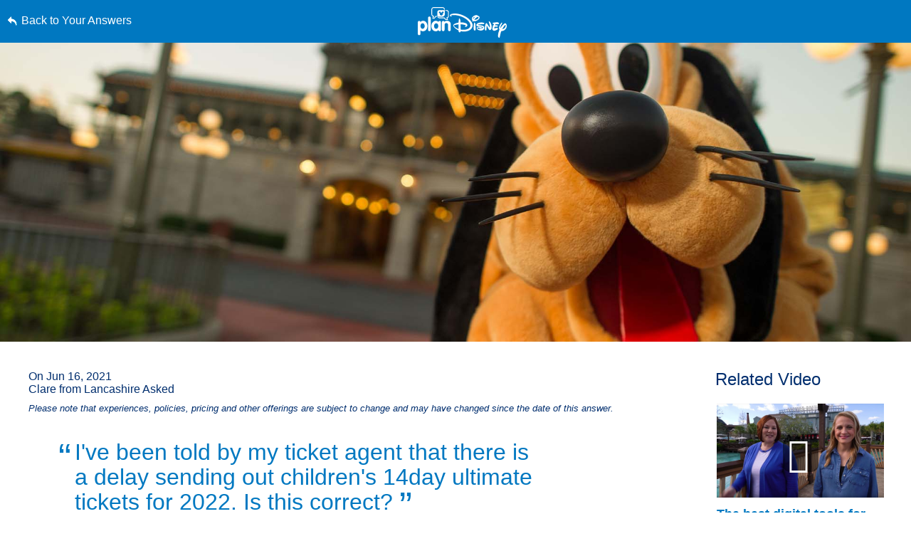

--- FILE ---
content_type: text/html; charset=utf-8
request_url: https://www.google.com/recaptcha/enterprise/anchor?ar=1&k=6LfbOnokAAAAAFl3-2lPl5KiSAxrwhYROJFl_QVT&co=aHR0cHM6Ly9jZG4ucmVnaXN0ZXJkaXNuZXkuZ28uY29tOjQ0Mw..&hl=en&v=PoyoqOPhxBO7pBk68S4YbpHZ&size=invisible&anchor-ms=20000&execute-ms=30000&cb=hc1xc2d41xqy
body_size: 48766
content:
<!DOCTYPE HTML><html dir="ltr" lang="en"><head><meta http-equiv="Content-Type" content="text/html; charset=UTF-8">
<meta http-equiv="X-UA-Compatible" content="IE=edge">
<title>reCAPTCHA</title>
<style type="text/css">
/* cyrillic-ext */
@font-face {
  font-family: 'Roboto';
  font-style: normal;
  font-weight: 400;
  font-stretch: 100%;
  src: url(//fonts.gstatic.com/s/roboto/v48/KFO7CnqEu92Fr1ME7kSn66aGLdTylUAMa3GUBHMdazTgWw.woff2) format('woff2');
  unicode-range: U+0460-052F, U+1C80-1C8A, U+20B4, U+2DE0-2DFF, U+A640-A69F, U+FE2E-FE2F;
}
/* cyrillic */
@font-face {
  font-family: 'Roboto';
  font-style: normal;
  font-weight: 400;
  font-stretch: 100%;
  src: url(//fonts.gstatic.com/s/roboto/v48/KFO7CnqEu92Fr1ME7kSn66aGLdTylUAMa3iUBHMdazTgWw.woff2) format('woff2');
  unicode-range: U+0301, U+0400-045F, U+0490-0491, U+04B0-04B1, U+2116;
}
/* greek-ext */
@font-face {
  font-family: 'Roboto';
  font-style: normal;
  font-weight: 400;
  font-stretch: 100%;
  src: url(//fonts.gstatic.com/s/roboto/v48/KFO7CnqEu92Fr1ME7kSn66aGLdTylUAMa3CUBHMdazTgWw.woff2) format('woff2');
  unicode-range: U+1F00-1FFF;
}
/* greek */
@font-face {
  font-family: 'Roboto';
  font-style: normal;
  font-weight: 400;
  font-stretch: 100%;
  src: url(//fonts.gstatic.com/s/roboto/v48/KFO7CnqEu92Fr1ME7kSn66aGLdTylUAMa3-UBHMdazTgWw.woff2) format('woff2');
  unicode-range: U+0370-0377, U+037A-037F, U+0384-038A, U+038C, U+038E-03A1, U+03A3-03FF;
}
/* math */
@font-face {
  font-family: 'Roboto';
  font-style: normal;
  font-weight: 400;
  font-stretch: 100%;
  src: url(//fonts.gstatic.com/s/roboto/v48/KFO7CnqEu92Fr1ME7kSn66aGLdTylUAMawCUBHMdazTgWw.woff2) format('woff2');
  unicode-range: U+0302-0303, U+0305, U+0307-0308, U+0310, U+0312, U+0315, U+031A, U+0326-0327, U+032C, U+032F-0330, U+0332-0333, U+0338, U+033A, U+0346, U+034D, U+0391-03A1, U+03A3-03A9, U+03B1-03C9, U+03D1, U+03D5-03D6, U+03F0-03F1, U+03F4-03F5, U+2016-2017, U+2034-2038, U+203C, U+2040, U+2043, U+2047, U+2050, U+2057, U+205F, U+2070-2071, U+2074-208E, U+2090-209C, U+20D0-20DC, U+20E1, U+20E5-20EF, U+2100-2112, U+2114-2115, U+2117-2121, U+2123-214F, U+2190, U+2192, U+2194-21AE, U+21B0-21E5, U+21F1-21F2, U+21F4-2211, U+2213-2214, U+2216-22FF, U+2308-230B, U+2310, U+2319, U+231C-2321, U+2336-237A, U+237C, U+2395, U+239B-23B7, U+23D0, U+23DC-23E1, U+2474-2475, U+25AF, U+25B3, U+25B7, U+25BD, U+25C1, U+25CA, U+25CC, U+25FB, U+266D-266F, U+27C0-27FF, U+2900-2AFF, U+2B0E-2B11, U+2B30-2B4C, U+2BFE, U+3030, U+FF5B, U+FF5D, U+1D400-1D7FF, U+1EE00-1EEFF;
}
/* symbols */
@font-face {
  font-family: 'Roboto';
  font-style: normal;
  font-weight: 400;
  font-stretch: 100%;
  src: url(//fonts.gstatic.com/s/roboto/v48/KFO7CnqEu92Fr1ME7kSn66aGLdTylUAMaxKUBHMdazTgWw.woff2) format('woff2');
  unicode-range: U+0001-000C, U+000E-001F, U+007F-009F, U+20DD-20E0, U+20E2-20E4, U+2150-218F, U+2190, U+2192, U+2194-2199, U+21AF, U+21E6-21F0, U+21F3, U+2218-2219, U+2299, U+22C4-22C6, U+2300-243F, U+2440-244A, U+2460-24FF, U+25A0-27BF, U+2800-28FF, U+2921-2922, U+2981, U+29BF, U+29EB, U+2B00-2BFF, U+4DC0-4DFF, U+FFF9-FFFB, U+10140-1018E, U+10190-1019C, U+101A0, U+101D0-101FD, U+102E0-102FB, U+10E60-10E7E, U+1D2C0-1D2D3, U+1D2E0-1D37F, U+1F000-1F0FF, U+1F100-1F1AD, U+1F1E6-1F1FF, U+1F30D-1F30F, U+1F315, U+1F31C, U+1F31E, U+1F320-1F32C, U+1F336, U+1F378, U+1F37D, U+1F382, U+1F393-1F39F, U+1F3A7-1F3A8, U+1F3AC-1F3AF, U+1F3C2, U+1F3C4-1F3C6, U+1F3CA-1F3CE, U+1F3D4-1F3E0, U+1F3ED, U+1F3F1-1F3F3, U+1F3F5-1F3F7, U+1F408, U+1F415, U+1F41F, U+1F426, U+1F43F, U+1F441-1F442, U+1F444, U+1F446-1F449, U+1F44C-1F44E, U+1F453, U+1F46A, U+1F47D, U+1F4A3, U+1F4B0, U+1F4B3, U+1F4B9, U+1F4BB, U+1F4BF, U+1F4C8-1F4CB, U+1F4D6, U+1F4DA, U+1F4DF, U+1F4E3-1F4E6, U+1F4EA-1F4ED, U+1F4F7, U+1F4F9-1F4FB, U+1F4FD-1F4FE, U+1F503, U+1F507-1F50B, U+1F50D, U+1F512-1F513, U+1F53E-1F54A, U+1F54F-1F5FA, U+1F610, U+1F650-1F67F, U+1F687, U+1F68D, U+1F691, U+1F694, U+1F698, U+1F6AD, U+1F6B2, U+1F6B9-1F6BA, U+1F6BC, U+1F6C6-1F6CF, U+1F6D3-1F6D7, U+1F6E0-1F6EA, U+1F6F0-1F6F3, U+1F6F7-1F6FC, U+1F700-1F7FF, U+1F800-1F80B, U+1F810-1F847, U+1F850-1F859, U+1F860-1F887, U+1F890-1F8AD, U+1F8B0-1F8BB, U+1F8C0-1F8C1, U+1F900-1F90B, U+1F93B, U+1F946, U+1F984, U+1F996, U+1F9E9, U+1FA00-1FA6F, U+1FA70-1FA7C, U+1FA80-1FA89, U+1FA8F-1FAC6, U+1FACE-1FADC, U+1FADF-1FAE9, U+1FAF0-1FAF8, U+1FB00-1FBFF;
}
/* vietnamese */
@font-face {
  font-family: 'Roboto';
  font-style: normal;
  font-weight: 400;
  font-stretch: 100%;
  src: url(//fonts.gstatic.com/s/roboto/v48/KFO7CnqEu92Fr1ME7kSn66aGLdTylUAMa3OUBHMdazTgWw.woff2) format('woff2');
  unicode-range: U+0102-0103, U+0110-0111, U+0128-0129, U+0168-0169, U+01A0-01A1, U+01AF-01B0, U+0300-0301, U+0303-0304, U+0308-0309, U+0323, U+0329, U+1EA0-1EF9, U+20AB;
}
/* latin-ext */
@font-face {
  font-family: 'Roboto';
  font-style: normal;
  font-weight: 400;
  font-stretch: 100%;
  src: url(//fonts.gstatic.com/s/roboto/v48/KFO7CnqEu92Fr1ME7kSn66aGLdTylUAMa3KUBHMdazTgWw.woff2) format('woff2');
  unicode-range: U+0100-02BA, U+02BD-02C5, U+02C7-02CC, U+02CE-02D7, U+02DD-02FF, U+0304, U+0308, U+0329, U+1D00-1DBF, U+1E00-1E9F, U+1EF2-1EFF, U+2020, U+20A0-20AB, U+20AD-20C0, U+2113, U+2C60-2C7F, U+A720-A7FF;
}
/* latin */
@font-face {
  font-family: 'Roboto';
  font-style: normal;
  font-weight: 400;
  font-stretch: 100%;
  src: url(//fonts.gstatic.com/s/roboto/v48/KFO7CnqEu92Fr1ME7kSn66aGLdTylUAMa3yUBHMdazQ.woff2) format('woff2');
  unicode-range: U+0000-00FF, U+0131, U+0152-0153, U+02BB-02BC, U+02C6, U+02DA, U+02DC, U+0304, U+0308, U+0329, U+2000-206F, U+20AC, U+2122, U+2191, U+2193, U+2212, U+2215, U+FEFF, U+FFFD;
}
/* cyrillic-ext */
@font-face {
  font-family: 'Roboto';
  font-style: normal;
  font-weight: 500;
  font-stretch: 100%;
  src: url(//fonts.gstatic.com/s/roboto/v48/KFO7CnqEu92Fr1ME7kSn66aGLdTylUAMa3GUBHMdazTgWw.woff2) format('woff2');
  unicode-range: U+0460-052F, U+1C80-1C8A, U+20B4, U+2DE0-2DFF, U+A640-A69F, U+FE2E-FE2F;
}
/* cyrillic */
@font-face {
  font-family: 'Roboto';
  font-style: normal;
  font-weight: 500;
  font-stretch: 100%;
  src: url(//fonts.gstatic.com/s/roboto/v48/KFO7CnqEu92Fr1ME7kSn66aGLdTylUAMa3iUBHMdazTgWw.woff2) format('woff2');
  unicode-range: U+0301, U+0400-045F, U+0490-0491, U+04B0-04B1, U+2116;
}
/* greek-ext */
@font-face {
  font-family: 'Roboto';
  font-style: normal;
  font-weight: 500;
  font-stretch: 100%;
  src: url(//fonts.gstatic.com/s/roboto/v48/KFO7CnqEu92Fr1ME7kSn66aGLdTylUAMa3CUBHMdazTgWw.woff2) format('woff2');
  unicode-range: U+1F00-1FFF;
}
/* greek */
@font-face {
  font-family: 'Roboto';
  font-style: normal;
  font-weight: 500;
  font-stretch: 100%;
  src: url(//fonts.gstatic.com/s/roboto/v48/KFO7CnqEu92Fr1ME7kSn66aGLdTylUAMa3-UBHMdazTgWw.woff2) format('woff2');
  unicode-range: U+0370-0377, U+037A-037F, U+0384-038A, U+038C, U+038E-03A1, U+03A3-03FF;
}
/* math */
@font-face {
  font-family: 'Roboto';
  font-style: normal;
  font-weight: 500;
  font-stretch: 100%;
  src: url(//fonts.gstatic.com/s/roboto/v48/KFO7CnqEu92Fr1ME7kSn66aGLdTylUAMawCUBHMdazTgWw.woff2) format('woff2');
  unicode-range: U+0302-0303, U+0305, U+0307-0308, U+0310, U+0312, U+0315, U+031A, U+0326-0327, U+032C, U+032F-0330, U+0332-0333, U+0338, U+033A, U+0346, U+034D, U+0391-03A1, U+03A3-03A9, U+03B1-03C9, U+03D1, U+03D5-03D6, U+03F0-03F1, U+03F4-03F5, U+2016-2017, U+2034-2038, U+203C, U+2040, U+2043, U+2047, U+2050, U+2057, U+205F, U+2070-2071, U+2074-208E, U+2090-209C, U+20D0-20DC, U+20E1, U+20E5-20EF, U+2100-2112, U+2114-2115, U+2117-2121, U+2123-214F, U+2190, U+2192, U+2194-21AE, U+21B0-21E5, U+21F1-21F2, U+21F4-2211, U+2213-2214, U+2216-22FF, U+2308-230B, U+2310, U+2319, U+231C-2321, U+2336-237A, U+237C, U+2395, U+239B-23B7, U+23D0, U+23DC-23E1, U+2474-2475, U+25AF, U+25B3, U+25B7, U+25BD, U+25C1, U+25CA, U+25CC, U+25FB, U+266D-266F, U+27C0-27FF, U+2900-2AFF, U+2B0E-2B11, U+2B30-2B4C, U+2BFE, U+3030, U+FF5B, U+FF5D, U+1D400-1D7FF, U+1EE00-1EEFF;
}
/* symbols */
@font-face {
  font-family: 'Roboto';
  font-style: normal;
  font-weight: 500;
  font-stretch: 100%;
  src: url(//fonts.gstatic.com/s/roboto/v48/KFO7CnqEu92Fr1ME7kSn66aGLdTylUAMaxKUBHMdazTgWw.woff2) format('woff2');
  unicode-range: U+0001-000C, U+000E-001F, U+007F-009F, U+20DD-20E0, U+20E2-20E4, U+2150-218F, U+2190, U+2192, U+2194-2199, U+21AF, U+21E6-21F0, U+21F3, U+2218-2219, U+2299, U+22C4-22C6, U+2300-243F, U+2440-244A, U+2460-24FF, U+25A0-27BF, U+2800-28FF, U+2921-2922, U+2981, U+29BF, U+29EB, U+2B00-2BFF, U+4DC0-4DFF, U+FFF9-FFFB, U+10140-1018E, U+10190-1019C, U+101A0, U+101D0-101FD, U+102E0-102FB, U+10E60-10E7E, U+1D2C0-1D2D3, U+1D2E0-1D37F, U+1F000-1F0FF, U+1F100-1F1AD, U+1F1E6-1F1FF, U+1F30D-1F30F, U+1F315, U+1F31C, U+1F31E, U+1F320-1F32C, U+1F336, U+1F378, U+1F37D, U+1F382, U+1F393-1F39F, U+1F3A7-1F3A8, U+1F3AC-1F3AF, U+1F3C2, U+1F3C4-1F3C6, U+1F3CA-1F3CE, U+1F3D4-1F3E0, U+1F3ED, U+1F3F1-1F3F3, U+1F3F5-1F3F7, U+1F408, U+1F415, U+1F41F, U+1F426, U+1F43F, U+1F441-1F442, U+1F444, U+1F446-1F449, U+1F44C-1F44E, U+1F453, U+1F46A, U+1F47D, U+1F4A3, U+1F4B0, U+1F4B3, U+1F4B9, U+1F4BB, U+1F4BF, U+1F4C8-1F4CB, U+1F4D6, U+1F4DA, U+1F4DF, U+1F4E3-1F4E6, U+1F4EA-1F4ED, U+1F4F7, U+1F4F9-1F4FB, U+1F4FD-1F4FE, U+1F503, U+1F507-1F50B, U+1F50D, U+1F512-1F513, U+1F53E-1F54A, U+1F54F-1F5FA, U+1F610, U+1F650-1F67F, U+1F687, U+1F68D, U+1F691, U+1F694, U+1F698, U+1F6AD, U+1F6B2, U+1F6B9-1F6BA, U+1F6BC, U+1F6C6-1F6CF, U+1F6D3-1F6D7, U+1F6E0-1F6EA, U+1F6F0-1F6F3, U+1F6F7-1F6FC, U+1F700-1F7FF, U+1F800-1F80B, U+1F810-1F847, U+1F850-1F859, U+1F860-1F887, U+1F890-1F8AD, U+1F8B0-1F8BB, U+1F8C0-1F8C1, U+1F900-1F90B, U+1F93B, U+1F946, U+1F984, U+1F996, U+1F9E9, U+1FA00-1FA6F, U+1FA70-1FA7C, U+1FA80-1FA89, U+1FA8F-1FAC6, U+1FACE-1FADC, U+1FADF-1FAE9, U+1FAF0-1FAF8, U+1FB00-1FBFF;
}
/* vietnamese */
@font-face {
  font-family: 'Roboto';
  font-style: normal;
  font-weight: 500;
  font-stretch: 100%;
  src: url(//fonts.gstatic.com/s/roboto/v48/KFO7CnqEu92Fr1ME7kSn66aGLdTylUAMa3OUBHMdazTgWw.woff2) format('woff2');
  unicode-range: U+0102-0103, U+0110-0111, U+0128-0129, U+0168-0169, U+01A0-01A1, U+01AF-01B0, U+0300-0301, U+0303-0304, U+0308-0309, U+0323, U+0329, U+1EA0-1EF9, U+20AB;
}
/* latin-ext */
@font-face {
  font-family: 'Roboto';
  font-style: normal;
  font-weight: 500;
  font-stretch: 100%;
  src: url(//fonts.gstatic.com/s/roboto/v48/KFO7CnqEu92Fr1ME7kSn66aGLdTylUAMa3KUBHMdazTgWw.woff2) format('woff2');
  unicode-range: U+0100-02BA, U+02BD-02C5, U+02C7-02CC, U+02CE-02D7, U+02DD-02FF, U+0304, U+0308, U+0329, U+1D00-1DBF, U+1E00-1E9F, U+1EF2-1EFF, U+2020, U+20A0-20AB, U+20AD-20C0, U+2113, U+2C60-2C7F, U+A720-A7FF;
}
/* latin */
@font-face {
  font-family: 'Roboto';
  font-style: normal;
  font-weight: 500;
  font-stretch: 100%;
  src: url(//fonts.gstatic.com/s/roboto/v48/KFO7CnqEu92Fr1ME7kSn66aGLdTylUAMa3yUBHMdazQ.woff2) format('woff2');
  unicode-range: U+0000-00FF, U+0131, U+0152-0153, U+02BB-02BC, U+02C6, U+02DA, U+02DC, U+0304, U+0308, U+0329, U+2000-206F, U+20AC, U+2122, U+2191, U+2193, U+2212, U+2215, U+FEFF, U+FFFD;
}
/* cyrillic-ext */
@font-face {
  font-family: 'Roboto';
  font-style: normal;
  font-weight: 900;
  font-stretch: 100%;
  src: url(//fonts.gstatic.com/s/roboto/v48/KFO7CnqEu92Fr1ME7kSn66aGLdTylUAMa3GUBHMdazTgWw.woff2) format('woff2');
  unicode-range: U+0460-052F, U+1C80-1C8A, U+20B4, U+2DE0-2DFF, U+A640-A69F, U+FE2E-FE2F;
}
/* cyrillic */
@font-face {
  font-family: 'Roboto';
  font-style: normal;
  font-weight: 900;
  font-stretch: 100%;
  src: url(//fonts.gstatic.com/s/roboto/v48/KFO7CnqEu92Fr1ME7kSn66aGLdTylUAMa3iUBHMdazTgWw.woff2) format('woff2');
  unicode-range: U+0301, U+0400-045F, U+0490-0491, U+04B0-04B1, U+2116;
}
/* greek-ext */
@font-face {
  font-family: 'Roboto';
  font-style: normal;
  font-weight: 900;
  font-stretch: 100%;
  src: url(//fonts.gstatic.com/s/roboto/v48/KFO7CnqEu92Fr1ME7kSn66aGLdTylUAMa3CUBHMdazTgWw.woff2) format('woff2');
  unicode-range: U+1F00-1FFF;
}
/* greek */
@font-face {
  font-family: 'Roboto';
  font-style: normal;
  font-weight: 900;
  font-stretch: 100%;
  src: url(//fonts.gstatic.com/s/roboto/v48/KFO7CnqEu92Fr1ME7kSn66aGLdTylUAMa3-UBHMdazTgWw.woff2) format('woff2');
  unicode-range: U+0370-0377, U+037A-037F, U+0384-038A, U+038C, U+038E-03A1, U+03A3-03FF;
}
/* math */
@font-face {
  font-family: 'Roboto';
  font-style: normal;
  font-weight: 900;
  font-stretch: 100%;
  src: url(//fonts.gstatic.com/s/roboto/v48/KFO7CnqEu92Fr1ME7kSn66aGLdTylUAMawCUBHMdazTgWw.woff2) format('woff2');
  unicode-range: U+0302-0303, U+0305, U+0307-0308, U+0310, U+0312, U+0315, U+031A, U+0326-0327, U+032C, U+032F-0330, U+0332-0333, U+0338, U+033A, U+0346, U+034D, U+0391-03A1, U+03A3-03A9, U+03B1-03C9, U+03D1, U+03D5-03D6, U+03F0-03F1, U+03F4-03F5, U+2016-2017, U+2034-2038, U+203C, U+2040, U+2043, U+2047, U+2050, U+2057, U+205F, U+2070-2071, U+2074-208E, U+2090-209C, U+20D0-20DC, U+20E1, U+20E5-20EF, U+2100-2112, U+2114-2115, U+2117-2121, U+2123-214F, U+2190, U+2192, U+2194-21AE, U+21B0-21E5, U+21F1-21F2, U+21F4-2211, U+2213-2214, U+2216-22FF, U+2308-230B, U+2310, U+2319, U+231C-2321, U+2336-237A, U+237C, U+2395, U+239B-23B7, U+23D0, U+23DC-23E1, U+2474-2475, U+25AF, U+25B3, U+25B7, U+25BD, U+25C1, U+25CA, U+25CC, U+25FB, U+266D-266F, U+27C0-27FF, U+2900-2AFF, U+2B0E-2B11, U+2B30-2B4C, U+2BFE, U+3030, U+FF5B, U+FF5D, U+1D400-1D7FF, U+1EE00-1EEFF;
}
/* symbols */
@font-face {
  font-family: 'Roboto';
  font-style: normal;
  font-weight: 900;
  font-stretch: 100%;
  src: url(//fonts.gstatic.com/s/roboto/v48/KFO7CnqEu92Fr1ME7kSn66aGLdTylUAMaxKUBHMdazTgWw.woff2) format('woff2');
  unicode-range: U+0001-000C, U+000E-001F, U+007F-009F, U+20DD-20E0, U+20E2-20E4, U+2150-218F, U+2190, U+2192, U+2194-2199, U+21AF, U+21E6-21F0, U+21F3, U+2218-2219, U+2299, U+22C4-22C6, U+2300-243F, U+2440-244A, U+2460-24FF, U+25A0-27BF, U+2800-28FF, U+2921-2922, U+2981, U+29BF, U+29EB, U+2B00-2BFF, U+4DC0-4DFF, U+FFF9-FFFB, U+10140-1018E, U+10190-1019C, U+101A0, U+101D0-101FD, U+102E0-102FB, U+10E60-10E7E, U+1D2C0-1D2D3, U+1D2E0-1D37F, U+1F000-1F0FF, U+1F100-1F1AD, U+1F1E6-1F1FF, U+1F30D-1F30F, U+1F315, U+1F31C, U+1F31E, U+1F320-1F32C, U+1F336, U+1F378, U+1F37D, U+1F382, U+1F393-1F39F, U+1F3A7-1F3A8, U+1F3AC-1F3AF, U+1F3C2, U+1F3C4-1F3C6, U+1F3CA-1F3CE, U+1F3D4-1F3E0, U+1F3ED, U+1F3F1-1F3F3, U+1F3F5-1F3F7, U+1F408, U+1F415, U+1F41F, U+1F426, U+1F43F, U+1F441-1F442, U+1F444, U+1F446-1F449, U+1F44C-1F44E, U+1F453, U+1F46A, U+1F47D, U+1F4A3, U+1F4B0, U+1F4B3, U+1F4B9, U+1F4BB, U+1F4BF, U+1F4C8-1F4CB, U+1F4D6, U+1F4DA, U+1F4DF, U+1F4E3-1F4E6, U+1F4EA-1F4ED, U+1F4F7, U+1F4F9-1F4FB, U+1F4FD-1F4FE, U+1F503, U+1F507-1F50B, U+1F50D, U+1F512-1F513, U+1F53E-1F54A, U+1F54F-1F5FA, U+1F610, U+1F650-1F67F, U+1F687, U+1F68D, U+1F691, U+1F694, U+1F698, U+1F6AD, U+1F6B2, U+1F6B9-1F6BA, U+1F6BC, U+1F6C6-1F6CF, U+1F6D3-1F6D7, U+1F6E0-1F6EA, U+1F6F0-1F6F3, U+1F6F7-1F6FC, U+1F700-1F7FF, U+1F800-1F80B, U+1F810-1F847, U+1F850-1F859, U+1F860-1F887, U+1F890-1F8AD, U+1F8B0-1F8BB, U+1F8C0-1F8C1, U+1F900-1F90B, U+1F93B, U+1F946, U+1F984, U+1F996, U+1F9E9, U+1FA00-1FA6F, U+1FA70-1FA7C, U+1FA80-1FA89, U+1FA8F-1FAC6, U+1FACE-1FADC, U+1FADF-1FAE9, U+1FAF0-1FAF8, U+1FB00-1FBFF;
}
/* vietnamese */
@font-face {
  font-family: 'Roboto';
  font-style: normal;
  font-weight: 900;
  font-stretch: 100%;
  src: url(//fonts.gstatic.com/s/roboto/v48/KFO7CnqEu92Fr1ME7kSn66aGLdTylUAMa3OUBHMdazTgWw.woff2) format('woff2');
  unicode-range: U+0102-0103, U+0110-0111, U+0128-0129, U+0168-0169, U+01A0-01A1, U+01AF-01B0, U+0300-0301, U+0303-0304, U+0308-0309, U+0323, U+0329, U+1EA0-1EF9, U+20AB;
}
/* latin-ext */
@font-face {
  font-family: 'Roboto';
  font-style: normal;
  font-weight: 900;
  font-stretch: 100%;
  src: url(//fonts.gstatic.com/s/roboto/v48/KFO7CnqEu92Fr1ME7kSn66aGLdTylUAMa3KUBHMdazTgWw.woff2) format('woff2');
  unicode-range: U+0100-02BA, U+02BD-02C5, U+02C7-02CC, U+02CE-02D7, U+02DD-02FF, U+0304, U+0308, U+0329, U+1D00-1DBF, U+1E00-1E9F, U+1EF2-1EFF, U+2020, U+20A0-20AB, U+20AD-20C0, U+2113, U+2C60-2C7F, U+A720-A7FF;
}
/* latin */
@font-face {
  font-family: 'Roboto';
  font-style: normal;
  font-weight: 900;
  font-stretch: 100%;
  src: url(//fonts.gstatic.com/s/roboto/v48/KFO7CnqEu92Fr1ME7kSn66aGLdTylUAMa3yUBHMdazQ.woff2) format('woff2');
  unicode-range: U+0000-00FF, U+0131, U+0152-0153, U+02BB-02BC, U+02C6, U+02DA, U+02DC, U+0304, U+0308, U+0329, U+2000-206F, U+20AC, U+2122, U+2191, U+2193, U+2212, U+2215, U+FEFF, U+FFFD;
}

</style>
<link rel="stylesheet" type="text/css" href="https://www.gstatic.com/recaptcha/releases/PoyoqOPhxBO7pBk68S4YbpHZ/styles__ltr.css">
<script nonce="XeUkHo7JkjFXZ_n8uB7Qsg" type="text/javascript">window['__recaptcha_api'] = 'https://www.google.com/recaptcha/enterprise/';</script>
<script type="text/javascript" src="https://www.gstatic.com/recaptcha/releases/PoyoqOPhxBO7pBk68S4YbpHZ/recaptcha__en.js" nonce="XeUkHo7JkjFXZ_n8uB7Qsg">
      
    </script></head>
<body><div id="rc-anchor-alert" class="rc-anchor-alert"></div>
<input type="hidden" id="recaptcha-token" value="[base64]">
<script type="text/javascript" nonce="XeUkHo7JkjFXZ_n8uB7Qsg">
      recaptcha.anchor.Main.init("[\x22ainput\x22,[\x22bgdata\x22,\x22\x22,\[base64]/[base64]/MjU1Ong/[base64]/[base64]/[base64]/[base64]/[base64]/[base64]/[base64]/[base64]/[base64]/[base64]/[base64]/[base64]/[base64]/[base64]/[base64]\\u003d\x22,\[base64]\\u003d\\u003d\x22,\x22wqwmwrk8w7JARsO5ZTZUCjwww6DDvwrDmMO+Bio8Smkaw6fCvk15XV5BFGLDiVjCuwcydGUmwrbDi3HCoyxPWGIUWHo8BMK9w50LYQPCl8KuwrEnwogYRMOPCsKXChJCOMO4woxlwpNOw5DCksOpXsOEK2zDh8O5EsKvwqHCozV9w4bDv3fCtynCscOfw5/[base64]/[base64]/[base64]/DjMK/NsK0w6zCisKOwq7Ckw4VMcK+cHxOw4pAwr5Vwowgw7p+w5/DgE4FG8OmwqJRw4hCJVUNwo/DqCzDicK/[base64]/Cs8KgLsKdwopgwpvCtMK0WsOaSCwQwqw8YMKqwpTCmR7Cj8OiccOGaVDDp3dVEMOUwpM8w63Dh8OKG0RcJUNVwqR2wpM8D8K9w7gnwpXDhH1ZwpnCnnVkwpHCjj5wV8Otw5/DlcKzw6/DngpNC3HCvcOYXg59YsK3Ax7Ci3vCm8OianTCihQBKWXDuSTCmsOkwpTDg8ONCWjCjigowovCog4wwpfCk8KawoRmwqTDkwF2Qz/DhsOAw4VNDcOPwojDiH7DtsOcVj3Ch2dpwo/CiMK9wokJwpYAAcKRWzpzScKTwpM5UsOxfMOLwozCmcOFw5rDkDMVHcKhYcKCbi/[base64]/DlMKQUcObwpxUDyTCuWfCq8KUVMOew5fDtcKbwpfCoMOIwo7Ct0JFwrc/YWTCr0J+UlfDvALDq8Kew4rDpUcYwrVswoInwqZKf8Kyf8OnKxXCmcKdw4VYJQYNTMOzICQ/bcKQwpxpSMOwPcO4TsK4eibDvUZtF8K3wrdJwqXDusOlwqjDvcKvXjkNw6xFYsO3wrvDjsOMKcOfE8OVw499wppVw57DtVjCoMKtDGEeRUTDpGXDjHUhaHVQWH/Dik7DkUrCg8O5BVUceMKfw7TDgG/DkkLCv8K6wqvDoMOhwqxZwohwJHXDvAPCnDDDpBPDtAnCnsO9K8K9VsOJwobDpHo+R3/CosO0wo9Uw6dRZzPDrAVgM1VUw6c8REB7w5h4w7vDuMOZwpEAacKFwrhYKEJXWHXDssKEMMKVW8OtAghpwrUGd8KSRHxmwqYUwpQYw6vDuMOCwoYscSHDp8KBw5XDiyV7C15+RcOWN1nDscOfwqNNZsOVcEkRScOIdMOFw545GjJqXsO4fCnDkBvCh8Kewp/CtsOAY8O+wpATwqTDscK/NHzDrcKOXMK6exJpCsKiLlDDsCs0w63DgDDDuFfCmgXDshLDnkY0wqPDiinDuMOSEwY7KcK9wolDw5UDw4/DoggTw41NF8KnYw7Cv8K4JcOTbUfCkR3DjicgNRUjDMOmNMOsw6syw6t1IsOIwrTDoUYHFXbDs8KWwp5zGsOgIWfDjMOvwpDCvcKcwpFswqlFaVJrLmnCvizCskTDjl/CtcKDScOVbMOQEV3Dj8OpUQ7DuVpGembDksK2HcOnwp0gEF0NWcOnVcKbwpI0SsKvw7fDslgNNyXCijN+woQ4wrXChX7DuA1hw45XwqjCvHLCisKNcMKqwq7CrCpmwozDnHtIVMKJT2sDw7V7w7oGw7JOwplRR8OXfsOPaMOAS8O8EMO1w4/DjmHClXrCscKdwqbDicKEVWTDoi0uwrzCqsOvwp3ChcKvEz1FwqBWwpjDsBwbLcO5w5nClhsdwrpCw4kfb8OywonDh0ovH2VvPcKiI8OOwpcUN8OSY1zDp8KhE8OXHMOpwrYTQsO+ecKqw4ROFhPCrTjCgh5lw4pqb1rDvMK/[base64]/wrHCrcOeRypeGsOud3vCnsKdeMOqPjTCkwszw6LCtMOmw47DlcK4w6QLf8OYPTHDu8Orwr8lw7bDlS/Dn8OpeMOrHMOtXMOVX2sBw4JnWMOfJW3CicOYWCfDqzzDhh4yScOwwrINwrtxwoVMw7FMwqN3wph8JVYAwq5Lw7NBaWXDmsKnNcKoWcKIbsKLY8OSZ0TCpSw4w7UTIjfDgsOwGG4LQcKPRxnCgMOvQcOwwpjDi8KjGS3DiMKiDg3CiMKiw6/CgMOxwrs1asKWwrc2JVnCiCvCqhnCgcOtXcKUD8ONY2x7wqrDmBFRwo/CpjJ5B8OIwogcPngmwqjDtsOiJcKWeBcGU37DlcKQw7RHw4fChkLDk1zCvifCo2Z8wozDkcO2w5EKAMOxw5nCq8Kxw4sZbcK4wqrCocKaRMKRY8Knw5kaEg9gw4rDg0bCjcKxbsOfw64cw7NOEMOnQMOhwqYmw4kHSg/DviB9w4vDlC87w7guEArCqcK4w5HCsnHCkhpSPcO4FyLDucOZwrHCqcKlwrDDq21DO8Kkwph0azHCrcOmwqArCREXw77CmcKmLsOtwp8HcQLCrcOhw7sdw4IQE8Ksw6vCvMKCwp3DjsK4a2XDqCVuNl/CmE1wQWkbYcKXwrYHXcKMFMKNa8Ofw5YmZMKYwqJvOcKaaMKJJVg/w63DscK0YMOgUwYGXMOMY8O3wo7ClyQBVCo2w45AwqXCpMKUw6J+BMOkMMO5w6Bqw4XCgMKLw4EjYcOXZ8OaLHPCvsKOw7USw6pxGjh/McOkwoRnw4QrwoJQRMKrwrd1wqpBacKqA8Kyw782wobChE3CisKbw53DosOXEjcTKsORMjjDrsKswrBkwqnCqsOiF8K7w5zDqsOMwqEEcsKPw5d9dj3DlC87Q8Klw67Cp8OQwoguUVfCvy3DtcKYAknDi2opT8KLJHfDmcOVUcOSFMKrwqlDOcO8w5/Co8Ojwq7DojVjAwnDoQ5Jw7Fvw5wAQMKlwo7CusKpw7lhw7vCujsjw7XCjcK+wofCpUUjwrF1wpZ4MMKjwpfCnyPCjlDCh8OnccOIw4DDscKLDcO6wovCo8KmwoR4w5FJSBzDvcKSTT00wovDjMOrwq3Dj8Oxwp4MwoTDjsOew6YIw7/[base64]/DlMKjfcKAwrJMwqdBwrHDrW3CgijDjcOaPsKyecKJwojDuCF4TmoxwqnDm8OZesO5w7IGG8OTUBzCssKww4/CpDTCm8KOwpfCucO7EcOVURdRZsKUECMWwqxvw53Dux4CwqVgw5Y3WAjDmMKow4VAH8K5wpHCvypscsO4w53CnnjCiCZ1w5UBwpQmDcKJS0oYwqnDkMOgCFd7w7IHw57DqjJDw6vCnAsYbS3CqjAHYMKGw5nDmR4/[base64]/DgsKKEMO8w5XDrCocw7E5woNqw458wpfDjGfDi2XCkl5Xw4TCg8OFwpTDmU3DtsOww7XDu3HCnBLCoATDqcOFRFDDijfDjMOVwrnCiMKUMMKPRcKBAsO/RcOpw6zCqcO4woXDkGomKxwtcWsdSsKfW8O6wrDDkMKowo9/[base64]/[base64]/DgsOHPcO8FAvDlcKOwqTCuR3DrMOdw7Vjw5hXw57Di8KRw5g3LTATccKww54jw7TCswwvwp58TcOlwqFcwqEsEMOBVsKcw7nDm8KZc8KEwqEPw7LDvcO5BBJNG8OzMjTCt8Odwp95w6JNwpBawp7DocO+ccKZw73DosKqwpI8bXzClcKCw4nCsMK/Gjdkw6XDocKkSVTCrMO+wrXCucOmw7XDtsOjw4ISw7bCgMKNY8OPQMOdHCjDmFPCjcO7cSfCmMOUwqPCvMOnGW8OMkAhw7tRwp9Mw4JWwqNKCkPCuX3DkTvCllIsUcOTNyclwpYawpzDljTCosO1wqB+fcK5UAHDsBnCgsKDUlLCn0LCuhsuTMOBdGUqZE/DmMOHw6MrwqwXecOYw53DiW/DnsKBw50OwqfCslvDsxY/dC/CiVUnY8KjKcOnf8OLfMOxPMOTUTvDi8KnP8O9w5TDk8K6FcO3w7h2JkXCmXHDqCrCsMKcw4Z2EUzCgBHCqURswrx7w65Dw4V0QkR4wr8RD8O1w5AFwo9PHlHDjsO/[base64]/CtMKlRMO4wrPDtFrDhsKfTsOmacKYw6hXw7nCljJcw67DtsOUwpPDogDCrMKjQsOqBEloGSkJWxF+w5dYcsKULMOGw4bCpsKFw4/CtDTDssKSVHXChn7CgsOdwrhMPyMXw7hawoNKw5vCu8KKw4jDg8KHIMORFSdHw6ogw6IIw4NIw63CnMOofw3Dq8KVbFHDkjDDrQ/CgsO9woLCtcKcc8KWFcKFw40nN8KXOcKWw4JweFbCsTnCgsKmw4/[base64]/wpjCr8K+w7R4J13DlsOdKcO7wqLCnmNlwrPDr1lfw7MPw7E1AMKTw6o6w5xxw4nCkDxfwqbCqsObZlrCjxkQGyQSw5ZzF8KhUSw1w4Vkw4TCtMOkJ8Kwa8OTSEfDlcKbZxLCm8OtBS9jRMOjw7LDpHnDhVUVZMKXfGXDiMKVZA9LR8Ojw4PCpcOQN2RPwr/DsBnDscKYwpHCj8Odw54dwpbCoAQGwqtWwotmw65gUSTCvMOGwqFrwqEkAR5cwq0/[base64]/UBPDm8K+wqkuw7rCrsK6HAfDmMKXw4UMwoN2w67CpgUSVMKMFRpJSH/[base64]/Dhh7DgELDsCZBwoXDgcOEwrjDvmxuH8OCw7wpADghwqAKwr9uX8O7wqIiwoMTJUB+wohiXMK1w7DDp8O2w7YCKcOSw7XDosO4wppzERzCpcO9FsKdRjDCmwNYwqjDrA/CgAhSwrfCrsKbCMKXOS3CnMKmwrI4IsOjw4PDoAIFwpkSG8OJbMK2wqPDqMO2LcOZwqNCDMKYZ8KcTH8twoPDoAjCsQfDgC/Co1PCqj8nVDsdUGNawr/[base64]/DvEvCjMK9LcKfwqgYQ8KvZmkIw5J5DsKYDAFUw67DuXJpI1ZEw53CvVdkwptmw5A8dQEVfsOwwqZlw6FjQMOyw5MfK8KzX8KWHj/DhcKDSQwVw6fCrcKnUAEaPxDDlMOvw5JHIykdw74Dwq3DjMKHT8Olw4MXwprDiX/Dp8K4wp7DgcOdZMOaGsOXwpnDn8KLZMKQRsKRw7vDrhDDo23CrXNZMTXDo8OVwpHDimnClcOTwopPw4vCpkwfw6nDqQk9Z8Ohc2TDrkPDkCLDsSfClcKnw68dc8Kqa8OIO8KrIMOVwrPCncKTwohHw5dww4NmUHjDu2zDgcOXVcO/[base64]/[base64]/awTCssKxdSQNFcOOD2gOwrBQDGTCrcOxwpMTN8OlwqYVwr3DgsKOw6o/w7HCuR3Dl8KowrYDw7TCicKJwqhFw6IDBcKOYsKBHDxrw7nDlcOnw6XCqXLCjBkJwrDDtWUcGsOUGBEXw4BcwpdXLE/DgVdewrFHw6bCscOOwpDCnWk1YMOpwq7Dv8OfKcOTbsO8w644w6XCusOOUcKWQcOJRMOFQBzCn0pBw5bDo8Oxw4vDhj/DnsO1w6k3US/CvX0sw5FdSkrCjxfDgcOgUGRWCMK5bMKbw4zDv3p3wq/Cl23Dg1/DpMO8wq1xLGfCn8OuTx9zwqlmwo8+w6jDh8KKVwpCwrvCrsKrwq4fTnjDrMO0w6zCmgJPw4/[base64]/LcOFIsKPHT8dRmbChMKNUcKywqRcw67Cmh9Swqcyw5PDgcKnRX9ReTIEw6HCqTjCoUXCklHDm8O8N8Okw6vDiiDDmMK2fj7Drx1Iw6QxbcKIwpPDscKaPcOYwofDu8KbGWHCqF/[base64]/[base64]/Dg8K1wolAw702w5EcwoEuwrjDmBY8X8ObT8OCw5PCuANTw4d8wp8HAMOhwpLCtg/Cl8K1NsOWUcKuw4bDvXnDrixCwrLClsO+w4gdwoBWw53DscO2dgrCnxZTQhfCkW7CvFPCvS9DfUHCjMKidxRawoXDmh7DmsOdWMKBMDQtXcOkfcKLw73CklrCp8K7OsOaw5PCpsK/w5NpAn7CicKrw6N3w6TDnsKdM8KObMKzwqnDqMKvwrYma8KzecOEdsKZwrlHw7lUfGpDQS/CtcKrKXvDgMO9wo97w6fDhsKvFFzDmwpWwqXCuV03GGpcDsKHVcOGcHV9wr7DsVBiwqnCpXVkGMOXTw7DlcOowqInwol9wrsAw4HCvcKnwozDi0/Csk5OwrVcScOdQUjDhcO6dcOOFwzChikNw7LDlUzCh8Oiw7rCjHZtPTTClMKEw440csKjw41rwoXDrSDDvhMSwpVfw6R/wovDsnBUw5AiDcKTY1hMex/[base64]/ClwJNVyfDgjIbw69rw5FAw7XClkLDscOvCmfDscO/wq4XHsKUwqTDkDHCucKcwpkUw4R4f8KOOMOQEcKhfcK9DsO5LVDDsGDDnsOzw6HCvn3CozEYwps6KU/CsMK2w57DpsOWVGfDuADDnMKEw67DrktJfsOvwrYMw5DCggDDksKjw70kwrIwcUXDnzgKahDDrMOVcsO8KcKswrLDpzA1WsO7wr42w4DCk1o+YMOZwpYmw4nDv8KXw7BAwqkeOQBhw4ErFCLCgsKhwqU/[base64]/ZsOuwrc9QGlAwpE8Hh7CphlRR3oAChdGPyUxw6QUw7JBw4UdKsK5D8OOTEXCpAUJGALCisObwobDuMOqwrViVsO0GEPCtn/Dr09XwrRVXsOxDyJvw7cOwqvDtcOmwrV5dlUZw5Y1Q1zDiMKwWRImZ1E+c0Z8bAF3wqQqw5bCggoVw6wgw48+wr0Kw5Apw68Cw7s6w7HDpi7CsTlUwqnDn09nUAUCYycmwot7bHpJZTTCscOxw4PCklbCkVrCljbCsHo4El5/Z8OTworDoCNgY8Ocw6EFwrvDoMOTw4VLwoJZPcO4XcKvAwvCgcKcw79QFMKEw7ZIwrfCrA/[base64]/Cv1ltMGTDrsOACQo/woYnw7B7biDDoADDmMKMw4ofw7bDhWABw4AAwrluJlHCusKCwq4mwoYdwotTwo1yw5N8wpcZSA8cwq/CvV7Dh8KlwqPCvVEaTcO1w4/[base64]/wr/DlzNYGG3CkF/DssKzSGh0w4jDh8Oow7cGwq/DsEbCpFvCrzrDnGYsCyTCosKGw4gMDsKtFDhWw4tQw5MewqDDkikgGMOlw6XDhMKtwobDiMK7I8KuF8OEB8OgZ8KHRcKfw4vDlMO8fcKXYXZIworCosK6PsKDRsO+YB3DoBHCmcOIw4jDkMOLFjdZw6DDlsOzwrhfw7PCoMO8wpbDq8OIOk/DrBTCtkrDkw3DsMKqPz7CiFY4XsODw6QUM8OYdMOEw5QEwpDDkXbDvCMUwq7CqsOhw40EeMK3JjUHI8KWGV7DoArDgMOdTRgAY8OeSTkOwqsXYW3DgGgQNy/CrMOMwqsmSGLCu3TCr2fDjBMUwq14w6LDnMK4wqfCtcKCw7PDpELCsMKhGG7CisOwPMKiwrAkEcKqe8OOw4U2wrMUByHDpjLDvE8LZcKtBEbCiE/DlFUOKA4vw4sSwpVnwpMMw7bDh2vDlMKbw6MOf8KFGkzCkQdXwq/DiMOpTWRKM8OdGMOFcmHDt8KLMzZEw78BFcK0RMKRI3xBNMK5w4vDk1FMwrs8wpfCh3jCvUrCpj4MVlHCq8OXwqTCrsKsc2PCuMOYTiodAGVhw7vCg8KqIcKNEyvCl8OUHVFnRSUaw6xJccKPwofCgMOdwpxHXMO/[base64]/CvyrDnMOVwpvDoVRww5HCjcOLw7oDDMKsQ8ONwpXCsBjCgA/[base64]/[base64]/w4HDk8K9F1cawrzCpsKNIsK4X8KnwrPDh8Kaw4duQUM/[base64]/w4TCocKBDydMLzAGwo7DisKGw7MjwojCunrCoxU0RmrDmMKHUjDDmcKPCmzDmcKHBXfDni/CsMOuISfCsSnDrcKlw4NedsONQnNcw6NHwoXCq8Osw5V0VF8uw7PDrcOdf8OtwrzCisKrw70lw6lJMBRbByDDjsK+RXXDv8OAwoTCpE/CuDXCiMKnIcKNw61awqvCj1RfIgomw4vCqi7CgsKowqDDkEggw6oDw7dGMcOkw4zCrMKBEsKhwoAjwqhGw6JSYlFhQSjDj17CglHDrcOWQ8K0FwhXw4JXK8K1eQpaw6fDuMKjfXfCjcONQz52VMKbCMOobxXCsVMWw64yb3bDjlksTHTDvcOrLMOXwp/DuVEhwoYaw6Esw6LCumYZw5nDuMOHw7siwrPDpcKvwqwNdMKYw5vDnWRCOMK3D8OlBl4ew71ScAnDmsK8PMK8w70MS8KOW2HDrXPCqsKhw5HCpsK/wqF+D8KiS8K+wq/DusKGw7tEw7bDji3CgcKRwootShptPSkJwojCssK6ZcOaQcK8OzDCsHjCqcKTw5YYwpYHB8OEZRN7w6/CrcKDelp8cAvCjcKdO0PDuWsSe8OuBcOedy8Ow5nDv8OdwpLCv2k6ccOWw7TCqsKYw4kNw5RWw4FwwprDjMOJUsK4MsOhw7M8w5gqH8KfD2oIw7jCszoDwqHCtCNBwrfDoXjCpX0fw5jCr8OmwqF3Oy7Du8OSwoMsN8Ofe8K9w44XIMOPM1V/LHDDpcOMUsOeJsOEGAxaDcOyMcKaYmdsMDHDiMOPw4FsbsKDQXE0DHFTw4TCgsOvEEvChi7DkmvDpHjCt8K/wr9pccOxwrfDiBbCs8OtEFfDpVNHYRZwFcK9TMKQByLDuQUFwqg4IHfDvsKLwo/Dl8OHcCosw6LDm0xhTC/ChMKawr7CqsOuw4bDoMKpwq7Dn8OdwrVya0fCm8K8GVkGJcOMw4Aaw6PDs8Obw5bDuEvDlsKAwovCu8KnwrExasKrBVrDvcKLQMKObcOYw5LDvzRtwqFSwoZufMKHDA3DrcKVw7/CmUfDmMKOwojCmsOpEjUJwp/DocKmwpzDgzxTw6JALsKOw7Aef8OMwoxcw6VpQX1yRXLDqCdhRFJpw4lAwqnCpcK3w4/ChlZXwq8Ww6MIY0J3wofDlsONBsOJQ8OqKsKdUmBFwoFCw4rCg2rDtRbCom1kJsKCwoVOCMODw7QuwobDnGjColhawobDm8K6wo3ChMOUF8OnwrTDoMKHwq5aQcK+VzdUw4fDisOCwo/Csi8COzgjQcKkJ27Dk8K7bCPDtcKWw4PDssKaw6jCj8OHVcOaw6DDusOoRcKyXsOKwq8SDEnCjUhjSMKgw4rDpsKxecOEd8Ocw4EcDwfCgRnDnndgegl9XiRpGBkJwr5Gw4UhwonCscKTNcK1w5fDuVtMHUoBRcKxUT/DocKLw4TDisK7UV/[base64]/JHDCksKFfHhQF0kTwq3Cl8OvNgTCt37Dtk9CVsOudMKYwoI8wo7CqsOew7/[base64]/[base64]/w7jCsDknw5R9TVF1w50Cw7ZHw7bCosKiY8KPWCwQw6c6EsK/woPCmcOgN1vCtWczw4U+w4LDtMOaHnXCkMO8W3DDlcKFwpPChcOiw7jCrMKjUsKQF1fDt8K5VMK8w4oSFhnDscOIwqg5PMKVwovDnj4rS8OuZsKcwpnCosORPx/CssKSPsKMw7LDtw7CvETDqsKPAF0QwqHDqMKMbi8Lwpxjwq8/A8OcwqtJKsKqwqXDhh3CvCMTMsKFw6fCowFIwr/CgS9Dw6cUw6B2w4owLnjCjgLDgmbDpcO1OMOxP8O4wpzCt8K/[base64]/[base64]/Cnl0fw7LCinltKsOmZSvDiMOaw6nDhMO5cS97CcOKUVDCqBEXw57CncOJDcOow5TDiAXCoU/DpzbDiV3CkMOSw43Dq8O8wpgtwq7Dq3nDh8KhEBtww75dwrbDs8OzwoXCocO7wo1AwrPCr8KmD2bDp2bCsWl1TMOqA8OqRj90NFXDnRsBwqQrwqTDjBU/wosRwohXIh3CrcKpwqPDiMOfEMOTEMONU2LDr0jDhFbCjMKJDFTCq8KBNxNWwpvCm0TDicKvwrvDoBzCiAYFwo0HacO5b1MkwociIC/[base64]/cRzCgTJZO8OYwpDCk2bDk8KZw4hbAhPCqMOkwqTDoH4pwqXDrVbDgcK+w7LCkybDhl/Dg8KEw5J4LMONA8KEw5ZgXXXClEgvNsOPwr4yw7fCklvCiHPCvsOpw4DDpWjCtsO4w5vDrcOXZUBhM8ObworChcOia0rDuH/DpMKfAlTDqMKaSMOUw6PDjVjDk8OswrPCog9/w7c4w7rClcOGwp7Cq3QKUzXDlHrDtsKoIMOUICBrAScHWsKzwo9PwpvCp2QOw5JmwpVMKGpow7sgABrCnGTDnRFiwrcIw6HCqMK/SMKiDBkpwo7CssOMLSN7wqEXwqh0YhnDrsOVw4ccQsO5wonDrBtfNcKawp/DtVBjw79HI8O6c33CpHPCm8Opw7hTw7bCrMKqwpXCksK8dWnDjcKQwrgfDsOsw6XDolEiwrUXLDsCwpBZw7fDncKoSy42w45Tw7fDnMKBGMKOw4hnw54sG8Kmwp0twp3DgDEGIlxJwqshw5XDksOgwrTCv0NwwrZRw6rDnk/[base64]/DmMOUwoJ/Az/DuFvCicKzw7XDnQXCr8OVGwvDp8KMFsKMY8K2wqTCpCrCv8K2w4rCtkLDp8Oaw5rDqsO3w7xRw5MLS8OwDgXCpsKAwrjCrXPCp8KWw5vDpHoFHMOwwqrDtlPCqWLCksK5DEjCu0DCnsOLcH3Cs3ILcsKXwqfDhAwXUgPCvsKJw7k0T1c3wp/DmhjDikRHDV83w6/Cgi8GbWJrMAzCg35cw7/DokjChiHDucKwwqDDrn0+w6hoVcOtworDn8KzwpXDvGspw6tCw7vDg8KaJ0IuwqbDlsO+wq3CtwPChsObDhhYwoVnaSE6w5zDjjM3w7kcw7wrQsO/[base64]/DisOfw53DgMOIwoDDkhxWwozCl8Obw6haFsK5wq1dw6rDtHHCgcK+w5bCiEAIw6wHwo3DrA3CkMKAwolhX8OWwo3CpcO7eR3DlC9/wq/CkldxTcKfwpo4TmvDoMK/fj3DqcOCcsONSMO1HcKoP2vCocOrw5/CsMK6w4TCvAZow4Zdw75XwrQUScKtwpkpBWbCjMO7XWPCvUJ/KR9gEgrDvMOXwp7CtsOjwoXCtVXDhyV4AyrCoEQrC8OEwoTCiMOdwojCp8OyAsOoSijDhMKmwoksw6BcI8Okf8OGScO8wplGJQ9WcMKDW8OowqPCrGpULlLDpcKeMTBYBMK2QcOLVFVhOMKfwodOw6lXTEbCiWsMwq/DuDcNQTNGw6LDl8KmwpIpBVHDocKnwrY/SClIw6QQw6gvJcKMYj/Cp8OIwq3CuSwNLsOSwocIwoADesK7PcOywrJoDWg/[base64]/[base64]/Dt8KXd2rCo2lFwrjDq8K/[base64]/CkMKDwpPCmcK9wpsDJxnDpgDCj0QyNFdjwoAHM8Obw5DDnMOkwqjCncOKw5zClMK7BMKRw60cM8KtOycDSVzCp8OUw7QgwqIWwodyPMK1w5PCjAkZwo15VXluw6tWw6Z+XcKPRMOtwp7Ck8OTwqIOw4PCiMO2w6nDg8OZaB/DhC/DgFQFQD5SFGfCiMKWZ8KWZsOeKcOUMsOtOcO1K8OuwozDmwEoF8KMbXwdw7vCmhrClcOKworCuTPDjwggw6oTwqfCln4ewrDClMK4wpPDrU3Dk1bDqj/ClGERw7fCgWwbaMK0VTXCl8OiLMKvwqzDlxY6c8KaFHjCq0zCtxkUw7VOw5vDsiPDmFvCrFLCrggiRMOyC8OYOMOyXSHDl8KowpJrw6DDv8Olwp/ChMOqwp3CrsO7wpbDhcKsw541Qg1FUG/[base64]/woTDlcOPwoPCtsOEwp0jwpk8wo5lWT1cw7s9wrYkwoLDnXLCtVsdfHdTwr/DhgN0w6vDo8OMw7fDuAIPaMKSw6M1w4fCm8OYdsOcKCjCkSnCum3DqSwVw5JZwqzDnGBwRMOpcsK+e8Kbw7wJFGFTFA7DtcOhSz4uwoXCvFnCuATCmsODQcO1wq8ywodFwqsTw7rChQXCrF5saToBSj/CsQ/DpDfDkRJGPMOnwoVfw6fDtlzCq8KxwpXDqsKsRGjCmMKAw7kEwpTCiMK/wpcpd8KfVsOsw73CpsOew4U+w54fCcOowobCvsO8X8K+w5MDTcKOwo0tGh3CqxLDgcOxQsOPbcO4w6PDnDk9fMOhDMOAwolAwoNNw7ttwoBHNsONb1/CuV9kw5kVEmZMCUnCkcOAwpcxb8OcwrvDhMKPwpd9dWZDOMO+wrFdw4NIfDc+Zx3CvMK8FCnDssOewoNYACrDg8Oowp3CgDDCjB/[base64]/wosiw487w4HDiVh+GMKlw4M0woghwpDChgsuK17CjMO2WwMow5PCssO4wpbCiHzCsMK+HFgvBksywqwqwrfDnjHCvCw/wr40f0rCq8KqcMOQd8Kswp/DucK3wo3DhiDDv2EZw6HDssKvwrp/RcKyMxjDssKhCUXDgjFLw7xfwr00DzTCumsgw53CvsKtwpIqw74/[base64]/ChsKMwrnDtHjDvHHDjMO0woPDh8OZEsOlC8KYw7BcEsKqwq8yw7bCh8OtXsOswobDrFEswqTDhU5Qw7d9wqLDlQ4Xwq7CsMKIw6xXa8KGfcO8BTTDtAYIXnAAJMKzW8KAw7giJXbCkgvDl1/CqMOuwrrDuFkdw53Dvl/CgjXCj8KnOcOBe8KRwpzDm8OxDMKlw6bCoMO4HsKEw60UwqAhPMOGL8KLVcK3w4QqABjCt8Ksw6rCtWdKPVHCi8Kvd8ODwo9gOcK0w7rDrcKEwpjDscKuwp/CtS7CicKJacK6IcKGcMOzwqI2N8KIwoEFw7Bow5wJSy/[base64]/DngETwrPDkhMNwqAtOXjDpMOww5DCtcKMUxxZDTdVwqTCm8O1Z0fDvRtxw7fCpmAdwrTDt8O4fUPChwTDsEDCjj3Dj8KTQMKWw6UtBcKgccO2w58TZMKxwrNkQ8Kvw6x3SC3Dn8KpWsOGw55MwrwfEMKiwqrCv8OxwoHCp8OpWxwvd11FwowvVkzCoHB/w4TChjspcXzDhsKmGS0oPXnDq8ODw7EWw7fDrGnDnmrDsT3CssOQXj08KHcaLWgubMK6w4tvcgJnfMONdcOcF8Kcwohgf19gEh9rwoXCicO/WFMaJzLDi8Klw6s9w7LCog1sw7xiXx0gdMO8wpkNKsKlA3pDwqrDn8OAwqcuwpNaw5YJDcKxw57CkcOqLMO2UmNVwoHCrsOZw4vDsmXDsATCn8KqF8OPKl0Vw43Dg8K1wqYuMGMnw63DlU/CqsKgCcKXwqdKTw3DlCHClGRmwqh3KAFKw7VVw6/DncKaQ2rCs2nCjsOAYgLCtCDDvMK9wpJ5wpLCrMO5Kn3CtG45KXnDtMOkwrrDhMO5wp1eUMK6ZcKWwqF1ADQQdcOiwrQZw7IIO3shARwtWMO4w7sUXy4TXn7CgcK7f8OcwqfCiXDCpMKOGxjCjSzDk2l/dcKyw6kvw6XDvMKAwo5Bw7EOw5c+D24SI3lSF3PCvsKeSsK5XSc0J8KgwqgCQMOxwo9tacKXGBRGwpBqGMOHwpLDusOITAkkwpNcw7DDhz/DtcKxw5hkY2PCoMKhw5/[base64]/[base64]/Cn8OGwo1iwqVIwovCikrCnj8cdmBBCMOZw4/CsMOAwoZdbWsKw4sYBBbDn0pHK14Xw5BKw7AhAsO0H8KJLEbCtMK7aMODBcKwYUbDolJ1Oy4Pwr8NwpEMLwg4JwAvw7nCssKPF8Odw4nDicOlUcKVwrbDkxhYYcKawpYhwodXNVzDuXLDlMKawqnCqMKOwr/DpnVww4TDoEdZwrogGEdqbsKBWcKhFsONwr3CicKFwr7ChcKLLkwQw4lYLsO/wp7DoEQXbsKafsODXMKjwqTCvsOGw7XDlk0OScK+E8O8WE8gwozCjcOMIcKLSMKwS2sxw7LCnio0Oio5wq7DnTTDicK1wp/Dl3LDpcOpfATCiMKaPsKFwr/CjnJrecKJDcKbJcKdBMOawqXCmHvDosOTZD8Ew6dIL8KSSEMjJ8OuK8O3wrfCusKaw6nCk8K/EMKWcU9Xwr3CsMOUw7BYw57CoEnChMOpw4bCjAzCpknDonQwwqLCuWlowoTCjUnCh3hFwpTDunTDosO7VELCiMKnwqhwc8KSO3suPcKew7drw4nDrMKbw73CojUqYMO8w7bDpcKZwql7wqUPWcK1amvDr0fDusKywrzCv8KQwpldwoDDgHDCkybCkcO+w5llRjJFdF/DlknCuBnCiMK3wp7CjsOqRMOARsOVwrsxWcK9w59Nw6Rrwr5/w6VvC8OCwp3CrgHCkcOaZHFIeMKowpTDgXBjwr80FsKVPsK0IirCl0FkFmHCjGxvwpkSVcKKLcK8wrvDlVnCt2XDmMKpJ8Kowp3CnW/DtWLCiE/CtGpbJMKYwoPCoysLwpp8w6zCngREKF4PNzMpwpPDpQPDrcOjdjbCkcOMZBVgwqABw7Fyw4VUwq7Dr041w6LDhxPCp8OOJWPCgAUMwrrCpDgmfXjClCIiTMKTbUXCnlB2w7HDvMKXw4U/MF/DjH9ONcO9DcOTw5fChVfCqlHCiMK7eMKiwpPCgMOPw5wiPiPCp8O5ZsKvw5kHCMOQw5QmwpHCjsKOIcKZw4QKw78LbsOYdmvCgMOwwpZWw6vCpMKvwqvDucO3TgDDhMKKYg7Cqw7DtHjCrMKhwqg3TsOIC34edhhEFE8rw7/Cgi8ewrHDiUXDtcOwwqNDw5HCuV41ISHDgGUhMWfDmygTw7YJABXCmcOUwqrDsRwLw6tvw7rDgsKQwrPCmH/CqcOQwq8PwqfCrcO8Z8KbIjIPw4JuKsK8fcKNfAtoS8KXwprCgAbDglx0w5tMLMKfw6XDt8Odw7pLHMOnw4vDnX3CkHVLfGsDw5JUAmXCtsKgw75TKyVGfn4vwr5iw40zAsKADTdWwpw5w7psRhrCvMO+wplNw5nDgF5RT8OkfF1MSsO/wovCusOjI8KbKsO9W8Kmw7QbCn5Xwo9Kf1PCuDHChsKSw60WwowtwpUEJFvCjMK+eyYXwpfDlsK6wr0pwrHDvsOIw5lLVSoiw74yw4fCrsKwTsOVw7R3TsK8w74VJMOJw5xsHhbCm2LCnx3DhcKwWcKpwqPDmXYowpQOwpcqw4xyw5EfwodWwrshw6rDtQXCjD/DhQ3CgFhTwoZeXsKWwr5nJjIHRXMnwpZIw7UswoHCmRdIRsKcL8KtVcOVwr/DgnJbS8O0wq3CgcKtw4zDj8Kzw4rCpHRnwoQxPCPCu8KywrFqJcKxe2tHwqQJaMOjwrfCqlkUwoPCiXjDm8KLwqwzSwPDmsKTw7oYXA/DvMOyKMOyFMOhw4cCw4QXCTHChcK5AcOXJcKsFEzDo18Uw6bCrMOUPWvCh0PDnRBrw7TCmC8wdcKkYcKIwojCiAdxwpvDiWnCtn3DvE7Cqk3CnQ/CnMKVwr0UBMOJVl3CqxPCgcOxd8OrfkTCoGzChHPDkRTCoMOuejovw68GwqzDu8Klw7nDi07Cp8O1w4vDl8O/eTLCoC/DoMOmI8K7c8KTdcKoYsKUw53DtsODw7N0WF/Clw/[base64]/CsMK+wrMpw5DCmsKAA8KMewTCrcOAPBHDisOAw6rCoMOQwoRUw6HDgcKcbMKnF8KYY3zCnsOgbMOsw4kXVjodw6XDlsOuf2g/PcKGw5MWwr/[base64]/CicOhJcO+b8K9C3wGYx8eFMOrw60YTivCs8KsX8KnN8KuwqTCqsO3wqQ3H8KvBcKrI0RkTsKKRcKyCcKkw5k3EMOKwqTDv8OwU3XDhXrDkcKMEcOEwo8dw6nDncOFw6XCosK/JmDDpcK6HHDDmcKxw5jCocKyeEHCpMKAYMK6wp8NwqbCssK+UAPCg3tnRMKGwoDCrjLClGtcZ1LDvcOTSV3CsGXCrcOHCDQgNDnDpjjCscONICXCqH/CtMOpDcOKwoMfw7bDnsKPwod+w5bCsgd5w7vDoRTCuhbCpMOcw4lULyzCjcKQwoPCmA7DgsK8LMO3wotLf8KCRDLCpcKSw5bCrx/[base64]/[base64]/wp1YIhfDs0pEw5LCrgZwwrfCthvDhcOhX19gwqoUUnYYw6RAbMKJVsK7w65mEMOkPTnDtXJ+NRXCjcKQUsK6cGJMfg7DmcKMLU7CsSHClD/DszsQwrzCusKySsOQw5zDt8OXw4XDphsIw73CvwnDlA7CiV5fw7g9wq/DucOVwoLCqMODZsKYwqfDlsOjwp7DsAJBaBnCkMKOSsOUwqF/emREw7BMDRXDgMOtw57Do8O/KXfCjz7DrE7CmcOtwpwECg3DusOSw5VJw6HCkEYALcO+w7cyNEDDtXQaw6zCjcKBMcORQMKxwp03dcOCw4fCuMO0w6ZgTsK7w67DmxY5e8KHwqXCt0/CmsKRCExNeMOUL8K+w4xQOcKJwoYlWHohw5AAwocrw4nCiAfDqcKBMXc7w5caw7Idw5gmw6lAMMKlSsK7e8OvwqUIw68UwqfDl3BywrRVw7nDqC/[base64]/Cj1nCoE1Hwpo3w7DCkmHCvQ/ClVfDrcKRVMOOw49TLsOHOVjCp8Oxw4TDsisXPMOTw5jDonPCllMeOcKAX3/DocKOVC7CojbDoMKcLMOlw7skO3jDqQPCqix2w7PDs0PCksOOwqYPNxIpWyRkBh0BEMOMw5MrWUzDk8Otw7fDqsORwqjDsELDvsKdw43DiMOHw78uOW3Dn0cIw4jDjMKJEcK/w7HDgg7Dm1cDw5NSwp5iVMK+wrnChcOEEQVsJSTCnBtTwrLDtMKfw7h5SVzDhlc7w6FzXsOCwoXCt204w4tDW8OqwrwBwp5udXlUwq4xLgAnJy3CkMKvw7gTw43DlHg9A8K4ScKUwqAPLhjCjSQow6IxB8OLw7RNXm/DicOawrkKFmxxwp/CmVYrKycCw65aUsO/TMOrN39+a8OcJ2bDqHXCpH0IBg0fd8O1w7rCjW9Ew7s6Lkwsw6dXO0DDslTChsKTT0NqNcOWC8OLw55hw7PDpsOzY0Rgwp/[base64]/Cjkh5w7LCp1UYw6RJAMKhT2rCoWEMbMKlIcKbIsKUw6kXwqcDaMOEw4/CtMOIVHrDhcKPwojCosOmwqRfwqUXD3MawqXDvUYcOMKjQsK8XMOuw4IkXDvCkVd0BkdwwovCicKWw5AyScOVCgNGBCYVZsOHcAcufMOYCsO2CSYAHMKzw7bDu8KpwqTDgsKENg3DhMK/[base64]/DuFIXwqQAw5jDscOvCWAMQ8OJM8KubMKDwoJdw7d/C33Cg38CQcO2wqRqwqLCtA7Cow7CqhLCvMONw5TCicOUX0w/[base64]/CvAjDvQ5yJcKzw6HCv8KTw5YdYMO5wo7Cj8OGDyPDsRHDvQjDn3EvZlDDs8OEwo5eD2HDgU0oYA\\u003d\\u003d\x22],null,[\x22conf\x22,null,\x226LfbOnokAAAAAFl3-2lPl5KiSAxrwhYROJFl_QVT\x22,0,null,null,null,1,[21,125,63,73,95,87,41,43,42,83,102,105,109,121],[1017145,478],0,null,null,null,null,0,null,0,null,700,1,null,0,\[base64]/76lBhnEnQkZnOKMAhmv8xEZ\x22,0,0,null,null,1,null,0,0,null,null,null,0],\x22https://cdn.registerdisney.go.com:443\x22,null,[3,1,1],null,null,null,1,3600,[\x22https://www.google.com/intl/en/policies/privacy/\x22,\x22https://www.google.com/intl/en/policies/terms/\x22],\x22/JqSoeKwcSRHEXtIIXboPzFKGxKTX6eKyC4To0LH13A\\u003d\x22,1,0,null,1,1769009644859,0,0,[61],null,[192,183,202],\x22RC-Zl8DORu-hskvAg\x22,null,null,null,null,null,\x220dAFcWeA6VCZYpj40xCzgwQ7SIEfd33RRAa5IQfWAoRPRvl-02G8dW0XKLvszi26aDMFNSXHG9puhIs37g5MF4O7s5fWT1LdTJcA\x22,1769092445129]");
    </script></body></html>